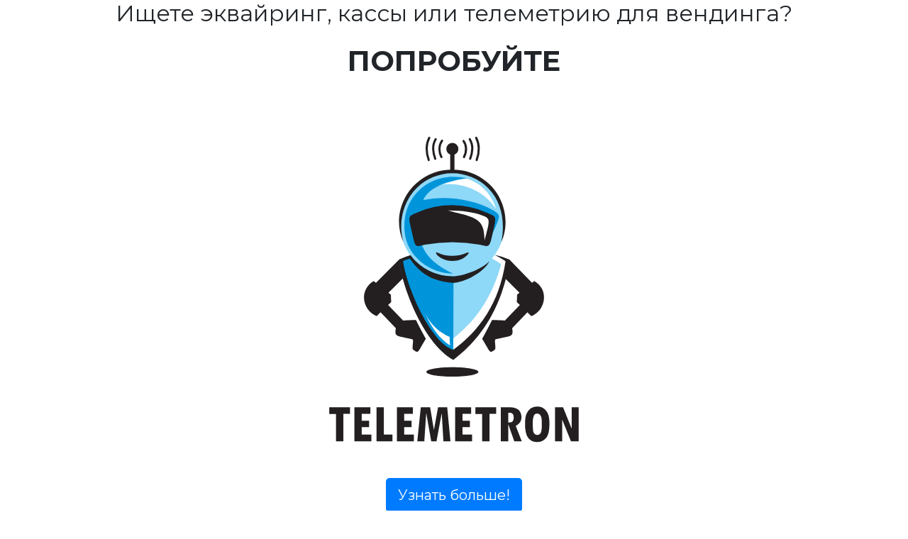

--- FILE ---
content_type: text/html
request_url: https://kitinvest.ru/
body_size: 2069
content:
<!DOCTYPE html>
<!--[if IE 8]> <html lang="ru" class="ie8"> <![endif]-->  
<!--[if IE 9]> <html lang="ru" class="ie9"> <![endif]-->  
<!--[if !IE]><!--><html lang="ru"> <!--<![endif]-->  
<head>
    <!-- Meta -->
    <meta charset="utf-8">
    <meta http-equiv="X-UA-Compatible" content="IE=edge">
    <meta name="viewport" content="width=device-width, initial-scale=1.0 shrink-to-fit=no">
    <meta name="description" content="">
    <meta name="author" content="Telemetron">    
    <link rel="shortcut icon" href="favicon.png">  
    <link href='https://fonts.googleapis.com/css?family=Lato:300,400,300italic,400italic' rel='stylesheet' type='text/css'>
    <link href='https://fonts.googleapis.com/css?family=Montserrat:400,700' rel='stylesheet' type='text/css'> 
    <!-- Bootstrap CSS -->
    <link rel="stylesheet" href="https://stackpath.bootstrapcdn.com/bootstrap/4.3.1/css/bootstrap.min.css" integrity="sha384-ggOyR0iXCbMQv3Xipma34MD+dH/1fQ784/j6cY/iJTQUOhcWr7x9JvoRxT2MZw1T" crossorigin="anonymous">
    <!-- Theme CSS -->  
    <link id="theme-style" rel="stylesheet" href="css/styles.css">
    <!-- HTML5 shim and Respond.js IE8 support of HTML5 elements and media queries -->
    <!--[if lt IE 9]>
      <script src="https://oss.maxcdn.com/libs/html5shiv/3.7.0/html5shiv.js"></script>
      <script src="https://oss.maxcdn.com/libs/respond.js/1.4.2/respond.min.js"></script>
    <![endif]-->
    <script src="https://kit.fontawesome.com/57705690b0.js" crossorigin="anonymous"></script>

    <!--Design-->
    <title>Телеметрия для вендинга</title>

    <!--Marketing stuff-->
</head>

<body class="d-flex flex-column h-100">
    <div class="animated-overlay"></div>
    <header class="header container mt-auto mb-3 justify-content-center align-items-center">
        <div class="row justify-content-center">
            <h2 class="text-center animated-header">Ищете эквайринг, кассы или телеметрию для вендинга?</h2>
        </div>
    </header>

    <main class="container min-vh-75 align-items-center justify-content-center">
        <div class="justify-content-center">
            <h1 class="row justify-content-center font-weight-bold text-uppercase">Попробуйте</h1>
            <picture class="row  justify-content-center p-2">
                <source srcset="img/telemetron-logo.svg" type="image/svg+xml">
                <img src="img/telemetron-logo.png" class="img-fluid img-thumbnail no-border col-6" alt="ТЕЛЕМЕТРОН">
            </picture>
            <h1 class="sr-only">ТЕЛЕМЕТРОН!</h1>
        </div>
        <div class="row justify-content-center">
            <button onclick="visitPage()" type="button" class="btn btn-primary btn-lg">
                Узнать больше!                
            </button>
        </div>
    </main>
 
    <footer class="mastfoot footer mt-auto mb-0 py-3">
        <div class="container">
            <p>&copy; Telemetron, 2013 - <script type="text/javascript">document.write(new Date().getFullYear())</script></p>
        </div>
    </footer>

    <!-- Yandex.Metrika counter -->
    <script type="text/javascript" >
       (function(m,e,t,r,i,k,a){m[i]=m[i]||function(){(m[i].a=m[i].a||[]).push(arguments)};
       m[i].l=1*new Date();k=e.createElement(t),a=e.getElementsByTagName(t)[0],k.async=1,k.src=r,a.parentNode.insertBefore(k,a)})
       (window, document, "script", "https://mc.yandex.ru/metrika/tag.js", "ym");

       ym(56353123, "init", {
            clickmap:true,
            trackLinks:true,
            accurateTrackBounce:true
       });
    </script>
    <noscript><div><img src="https://mc.yandex.ru/watch/56353123" style="position:absolute; left:-9999px;" alt="" /></div></noscript>
    <!-- /Yandex.Metrika counter -->

    <!-- Action Button script-->
    <script>
        function visitPage(){
            window.location='https://telemetron.ru?utm_source=domains&utm_medium=button&utm_term=trytelemtron';
        }
    </script>
    <!-- /Action Button script-->
    <script src="https://code.jquery.com/jquery-3.3.1.slim.min.js" integrity="sha384-q8i/X+965DzO0rT7abK41JStQIAqVgRVzpbzo5smXKp4YfRvH+8abtTE1Pi6jizo" crossorigin="anonymous"></script>
    <script src="https://cdnjs.cloudflare.com/ajax/libs/popper.js/1.14.7/umd/popper.min.js" integrity="sha384-UO2eT0CpHqdSJQ6hJty5KVphtPhzWj9WO1clHTMGa3JDZwrnQq4sF86dIHNDz0W1" crossorigin="anonymous"></script>
    <script src="https://stackpath.bootstrapcdn.com/bootstrap/4.3.1/js/bootstrap.min.js" integrity="sha384-JjSmVgyd0p3pXB1rRibZUAYoIIy6OrQ6VrjIEaFf/nJGzIxFDsf4x0xIM+B07jRM" crossorigin="anonymous"></script>
</body> 

--- FILE ---
content_type: text/css
request_url: https://kitinvest.ru/css/styles.css
body_size: 673
content:
    html,
    body {
      height: 100vh;
      width: 100vw;
      background-color: #fff;
    }

    body {
      font-weight: normal;
      font-size: 11px;
      font-family: Montserrat;
    }

    .animated-overlay {
      z-index: 999999999;
      height: 100vh;
      width: 100vw;
      position: absolute;
      background: #0088cc;
      animation: pull-off 1s ease-in forwards;
    }

    .animated-header {
      
    }

    .clean-block.clean-hero {
      min-height: 630px;
    }

    .vertical-center-row {
    display: table-cell;
    vertical-align: middle;
    }

    .no-border {
      border: none;
    }

    .login-form {
      margin: 0 auto;
      width: 270px;
      background: #047494;
      height: 270px;
      -webkit-border-radius: 135px;
      -moz-border-radius: 135px;
      border-radius: 135px;
    }
    ul li {
      list-style: none;
    }
    .b-title {
      text-align: center;
      padding-top: 60px;
      color: white;
      margin-bottom: 20px;
      font-size: 27px;
    }
    .b-content {
      font-size: 12px;
      color: #abc;
      text-align: center;
    }
    .b-copyright {
      margin-top: 40px;
      text-align: center;
    }
    .b-copyright__link {
      color: #587b9d;
    }
    .b-text_lang_ru {
      display: none;
    }

@keyframes pull-off {
  from {
      opacity: 1;
      }
  99% {
    opacity: 0.1;
    }
  to {
    opacity: 0;
    display: none;

    z-index: -9999999;
  }
}

@media (orientation: portrait) {
  h2 {
    font-size: 3rem;
  }
}

@media (orientation: landscape) and (aspect-ratio: 18/9) {
  h2 {
    font-size: 1rem;
  }

  h1 {
    font-size: 1.5rem;
  }
}

--- FILE ---
content_type: image/svg+xml
request_url: https://kitinvest.ru/img/telemetron-logo.svg
body_size: 15303
content:
<?xml version="1.0" encoding="UTF-8" standalone="no"?>
<svg
   xmlns:dc="http://purl.org/dc/elements/1.1/"
   xmlns:cc="http://creativecommons.org/ns#"
   xmlns:rdf="http://www.w3.org/1999/02/22-rdf-syntax-ns#"
   xmlns:svg="http://www.w3.org/2000/svg"
   xmlns="http://www.w3.org/2000/svg"
   xmlns:sodipodi="http://sodipodi.sourceforge.net/DTD/sodipodi-0.dtd"
   xmlns:inkscape="http://www.inkscape.org/namespaces/inkscape"
   viewBox="0 0 226.77168 226.77166"
   version="1.1"
   id="svg130"
   sodipodi:docname="Telemetron logo.svg"
   width="60mm"
   height="60mm"
   inkscape:export-filename="C:\Users\Сергей.DESKTOP-U09L0P6\Downloads\Telemetron logo.png"
   inkscape:export-xdpi="205"
   inkscape:export-ydpi="205"
   inkscape:version="0.92.3 (2405546, 2018-03-11)">
  <metadata
     id="metadata134">
    <rdf:RDF>
      <cc:Work
         rdf:about="">
        <dc:format>image/svg+xml</dc:format>
        <dc:type
           rdf:resource="http://purl.org/dc/dcmitype/StillImage" />
        <dc:title>Telemetron logo</dc:title>
      </cc:Work>
    </rdf:RDF>
  </metadata>
  <sodipodi:namedview
     pagecolor="#ffffff"
     bordercolor="#666666"
     borderopacity="1"
     objecttolerance="10"
     gridtolerance="10"
     guidetolerance="10"
     inkscape:pageopacity="0"
     inkscape:pageshadow="2"
     inkscape:window-width="1920"
     inkscape:window-height="1027"
     id="namedview132"
     showgrid="true"
     units="mm"
     width="296mm"
     showguides="true"
     inkscape:pagecheckerboard="false"
     inkscape:zoom="1.3072941"
     inkscape:cx="156.42999"
     inkscape:cy="194.46521"
     inkscape:window-x="-8"
     inkscape:window-y="-8"
     inkscape:window-maximized="1"
     inkscape:current-layer="svg130" />
  <defs
     id="defs4">
    <style
       id="style2">.a,.b{fill:#231f20;}.a,.c,.d,.e{fill-rule:evenodd;}.c{fill:#8ed8f8;}.d{fill:#fff;}.e{fill:#0095da;}</style>
  </defs>
  <title
     id="title6">Telemetron logo</title>
  <g
     id="g8620"
     transform="translate(-1.1343422,9.9442045)">
    <polygon
       transform="translate(60.430168,16.836916)"
       style="fill:#231f20;fill-rule:evenodd"
       id="polygon8"
       points="101.69,88.49 94.94,95.25 80.41,80.71 87.41,73.82 "
       class="a" />
    <path
       style="fill:#231f20;fill-rule:evenodd"
       inkscape:connector-curvature="0"
       id="path10"
       d="m 152.45017,111.75692 c 0,1.5 -0.16,3 -0.19,4.5 3.65,3.45 5.07,4.77 8.72,8.42 8.59,-3.51 10.92,-15.71 1.8,-21.15 -4.13,3.27 -6.34,4.9 -10.33,8.23 z"
       class="a" />
    <polygon
       transform="translate(60.430168,16.836916)"
       style="fill:#231f20;fill-rule:evenodd"
       id="polygon12"
       points="100.67,102.93 96.15,98.51 84.23,110.92 88.75,115.34 "
       class="a" />
    <path
       style="fill:#231f20;fill-rule:evenodd"
       inkscape:connector-curvature="0"
       id="path14"
       d="m 144.61017,127.24692 c 1.78,0.34 4,-0.38 4.49,2.56 0.19,1.26 0.39,2 0.58,3.72 0.19,1.72 -0.28,2.89 -2.71,3.41 -2.43,0.52 -3.85,0.84 -6.07,1.33 -1.4,0.31 -1.95,0 -1.75,2.12 0.42,4.38 0.39,4.09 -0.72,4.87 -1.45,1 -2.06,1.53 -3.49,-1 -1,-1.8 -2.39,-4.13 -3.5,-6 1.44,-2.49 5,-9.24 5.92,-11.23 2.52,-0.06 6.03,0.14 7.25,0.22 z"
       class="a" />
    <rect
       style="fill:#231f20"
       id="rect16"
       transform="rotate(-45)"
       height="9.5500002"
       width="20.549999"
       y="121.78293"
       x="-27.16386"
       class="b" />
    <path
       style="fill:#231f20;fill-rule:evenodd"
       inkscape:connector-curvature="0"
       id="path18"
       d="m 76.590168,111.75692 c 0,1.5 0.16,3 0.19,4.5 -3.65,3.45 -5.07,4.77 -8.72,8.42 -8.59,-3.51 -10.92,-15.71 -1.8,-21.15 4.13,3.27 6.34,4.9 10.33,8.23 z"
       class="a" />
    <polygon
       transform="translate(60.430168,16.836916)"
       style="fill:#231f20;fill-rule:evenodd"
       id="polygon20"
       points="7.51,102.93 12.03,98.51 23.94,110.92 19.43,115.34 "
       class="a" />
    <path
       style="fill:#231f20;fill-rule:evenodd"
       inkscape:connector-curvature="0"
       id="path22"
       d="m 84.420168,127.24692 c -1.78,0.34 -4,-0.38 -4.49,2.56 -0.19,1.26 -0.39,2 -0.58,3.72 -0.19,1.72 0.28,2.89 2.71,3.41 2.43,0.52 3.85,0.84 6.07,1.33 1.4,0.31 1.95,0 1.75,2.12 -0.42,4.38 -0.39,4.09 0.72,4.87 1.45,1 2.06,1.53 3.49,-1 1,-1.8 2.39,-4.13 3.5,-6 -1.44,-2.49 -5,-9.24 -5.92,-11.23 -2.49,-0.06 -6.02,0.14 -7.25,0.22 z"
       class="a" />
    <rect
       style="fill:#231f20"
       id="rect24"
       height="16.030001"
       width="2.5599999"
       y="25.026913"
       x="112.24017"
       class="b" />
    <path
       style="fill:#8ed8f8;fill-rule:evenodd"
       inkscape:connector-curvature="0"
       id="path26"
       d="m 146.75017,90.53692 a 81.69,81.69 0 0 0 -32.83,-6.6 v 66.93 c 16.65,-16.36 31.52,-36.07 32.83,-60.33 z"
       class="c" />
    <path
       style="fill:#ffffff;fill-rule:evenodd"
       inkscape:connector-curvature="0"
       id="path28"
       d="m 137.28017,89.96692 a 44.93,44.93 0 0 1 5.61,3.46 c -7.29,26.54 -21.27,38.45 -28.87,44.73 l 0.21,8.26 c 0,0 20.2,-14.43 24.84,-28.61 4.64,-14.18 7.65,-26.6 7.65,-26.6 l -7.9,-3.39 c -0.43,0.54 -0.82,1.15 -1.54,2.15 z"
       class="d" />
    <path
       style="fill:#231f20;fill-rule:evenodd"
       inkscape:connector-curvature="0"
       id="path30"
       d="m 145.49017,91.64692 a 49.31,49.31 0 0 0 -6.43,-3.79 38.32,38.32 0 0 1 8.81,2.79 c -1.76,13.47 -8.19,41.28 -33.77,60.28 l -0.33,-5.79 c 16.07,-11.72 28.01,-28.17 31.72,-53.49 z"
       class="a" />
    <path
       style="fill:#0095da;fill-rule:evenodd"
       inkscape:connector-curvature="0"
       id="path32"
       d="m 81.490168,90.72692 a 81.7,81.7 0 0 1 32.790002,-6.76 l -0.2,66.74 c -15.670002,-8.11 -30.100002,-40.64 -32.590002,-59.98 z"
       class="e" />
    <path
       style="fill:#231f20;fill-rule:evenodd"
       inkscape:connector-curvature="0"
       id="path34"
       d="m 97.880168,85.58692 a 68,68 0 0 1 15.400002,-1.48 h 1.08 v 10.86 l -2.18,0.28 v -9 a 64.91,64.91 0 0 0 -13.870002,1.44 c -5.13,1 -9.42,1.79 -14.38,3.84 1.52,13.75 16,48.91 30.360002,53.47 l -0.11,5.92 c -17.170002,-9.17 -30.490002,-41.81 -32.770002,-60.24 a 79.94,79.94 0 0 1 16.47,-5.09 z"
       class="a" />
    <path
       style="fill:#8ed8f8;fill-rule:evenodd"
       inkscape:connector-curvature="0"
       id="path36"
       d="m 113.53017,100.70692 a 31.51,31.51 0 1 0 -31.510002,-31.51 31.57,31.57 0 0 0 31.510002,31.51 z"
       class="c" />
    <path
       style="fill:#ffffff;fill-rule:evenodd"
       inkscape:connector-curvature="0"
       id="path38"
       d="m 105.82017,45.74692 c 2.57,-2.84 11.55,-4 13.29,-4.29 11,1.6 18.09,10.13 20.69,18.72 a 33.8,33.8 0 0 0 -33.98,-14.43 z"
       class="d" />
    <path
       style="fill:#0095da;fill-rule:evenodd"
       inkscape:connector-curvature="0"
       id="path40"
       d="m 137.76017,74.71692 a 56.3,56.3 0 0 0 2.73,-6.19 c 1.46,-4.09 1.9,-4.84 -2.49,-7.47 -11.44,-6.86 -29.19,-9.06 -41.930002,-6.17 4.000002,-8.7 16.080002,-11.56 26.190002,-13 -20,-5 -39.520002,9.2 -37.410002,32.13 1.34,14.58 15.11,25.06 29.240002,25.06 -13.32,-6.1 -18.650002,-13.46 -20.120002,-21.89 l 32.310002,-0.79 c 0,0 11.22,-1.18 11.48,-1.68 z"
       class="e" />
    <path
       style="fill:#231f20;fill-rule:evenodd"
       inkscape:connector-curvature="0"
       id="path42"
       d="m 113.53017,36.59692 a 32.5,32.5 0 0 1 23.05,9.55 c 7,7 12.35,20.85 6.32,34.1 2.46,-11.58 0.53,-24.16 -7.86,-32.55 a 30.42,30.42 0 0 0 -43.000002,0 c -8.37,8.37 -11.2,21.24 -7.94,32.39 -6,-13.45 -0.77,-26.77 6.4,-33.94 a 32.5,32.5 0 0 1 23.030002,-9.55 z"
       class="a" />
    <path
       style="fill:#231f20;fill-rule:evenodd"
       inkscape:connector-curvature="0"
       id="path44"
       d="m 92.850168,62.15692 a 51.1,51.1 0 0 1 41.270002,0.23 c 4.74,2.08 5.69,2.07 5,6.07 -0.09,0.52 -0.21,1.12 -0.35,1.79 -0.54,2.6 -1.11,5.21 -1.71,7.65 -1.41,5.79 -2.08,4.94 -7,3.84 a 87.8,87.8 0 0 0 -33.000002,0 c -5,1.09 -5.63,2 -7,-3.84 -0.6,-2.45 -1.17,-5.05 -1.71,-7.65 -1.26,-5.83 -0.9,-5.81 4.5,-8.09 z"
       class="a" />
    <path
       style="fill:#231f20;fill-rule:evenodd"
       inkscape:connector-curvature="0"
       id="path46"
       d="m 113.53017,160.96692 c 8.6,0 15.61,-1.26 15.61,-2.8 0,-1.54 -7,-2.8 -15.61,-2.8 -8.61,0 -15.610002,1.26 -15.610002,2.8 0,1.54 7.010002,2.8 15.610002,2.8 z"
       class="a" />
    <path
       style="fill:#231f20;fill-rule:evenodd"
       inkscape:connector-curvature="0"
       id="path48"
       d="m 113.80017,100.73692 c 6.66,-0.3 17.64,-4.23 22.06,-9.24 -3.24,6.84 -15,13 -22.38,13.24 z"
       class="a" />
    <path
       style="fill:#ffffff;fill-rule:evenodd"
       inkscape:connector-curvature="0"
       id="path50"
       d="m 112.11017,142.26692 c 0,-2.07 -0.24,-3 -0.22,-5.1 -5.79,-2.71 -10.54,-6.12 -15.000002,-14.54 4.360002,9.2 8.900002,15.46 15.220002,19.64 z"
       class="d" />
    <path
       style="fill:#ffffff;fill-rule:evenodd"
       inkscape:connector-curvature="0"
       id="path52"
       d="m 110.92017,61.11692 c 9.22,0 15.91,1.21 20.21,2.88 3.45,1.34 5,1.67 3.9,6.66 -1,4.2 -1.42,5.79 -2.13,8.41 -0.3,-4.94 -0.56,-7.18 -2.29,-10 -2.83,-4.65 -13.7,-6.1 -19.69,-7.95 z"
       class="d" />
    <path
       style="fill:#231f20;fill-rule:evenodd"
       inkscape:connector-curvature="0"
       id="path54"
       d="m 88.470168,88.22692 a 31.5,31.5 0 0 0 25.480002,12.51 c -0.08,1.34 -0.06,2.59 -0.14,3.93 -12.85,-1 -20.260002,-6 -26.530002,-15.69 0,-0.01 0.18,0.14 1.19,-0.75 z"
       class="a" />
    <circle
       style="fill:#231f20"
       id="circle56"
       r="3.6400001"
       cy="24.146908"
       cx="113.53017"
       class="b" />
    <path
       style="fill:#231f20;fill-rule:evenodd"
       inkscape:connector-curvature="0"
       id="path58"
       d="m 103.87017,86.27692 c 0.33,-0.34 3.43,2.18 9.6,2.13 6.17,-0.05 9.4,-2.45 9.76,-2.13 0.67,0.6 -3,5.28 -9.71,5.2 -6.46,-0.07 -10.56,-4.26 -9.65,-5.2 z"
       class="a" />
    <path
       style="fill:#231f20;fill-rule:evenodd"
       inkscape:connector-curvature="0"
       id="path60"
       d="m 106.79017,18.906916 a 0.64,0.64 0 1 1 1,0.77 7.49,7.49 0 0 0 -1.4,4.26 9.44,9.44 0 0 0 1.15,4.79 0.64445714,0.64445714 0 0 1 -1.13,0.62 10.74,10.74 0 0 1 -1.23,-5.44 8.77,8.77 0 0 1 1.61,-5 z"
       class="a" />
    <path
       style="fill:#231f20;fill-rule:evenodd"
       inkscape:connector-curvature="0"
       id="path62"
       d="m 102.98017,17.966916 a 0.6456973,0.6456973 0 1 1 1.11,0.66 10.22,10.22 0 0 0 -1.46,5.34 17.07,17.07 0 0 0 1.23,5.88 0.64080028,0.64080028 0 0 1 -1.2,0.45 18.32,18.32 0 0 1 -1.31,-6.33 11.47,11.47 0 0 1 1.63,-6 z"
       class="a" />
    <path
       style="fill:#231f20;fill-rule:evenodd"
       inkscape:connector-curvature="0"
       id="path64"
       d="m 99.060168,17.186916 a 0.64399235,0.64399235 0 1 1 1.150002,0.58 13.74,13.74 0 0 0 -1.480002,6 19,19 0 0 0 1.22,6.84 0.64206697,0.64206697 0 0 1 -1.21,0.43 20.29,20.29 0 0 1 -1.29,-7.3 15,15 0 0 1 1.61,-6.55 z"
       class="a" />
    <path
       style="fill:#231f20;fill-rule:evenodd"
       inkscape:connector-curvature="0"
       id="path66"
       d="m 120.70017,18.906916 a 0.64,0.64 0 0 0 -1,0.77 7.49,7.49 0 0 1 1.4,4.26 9.44,9.44 0 0 1 -1.15,4.79 0.64445714,0.64445714 0 0 0 1.13,0.62 10.74,10.74 0 0 0 1.31,-5.44 8.77,8.77 0 0 0 -1.69,-5 z"
       class="a" />
    <path
       style="fill:#231f20;fill-rule:evenodd"
       inkscape:connector-curvature="0"
       id="path68"
       d="m 124.52017,17.966916 a 0.6456973,0.6456973 0 1 0 -1.11,0.66 10.21,10.21 0 0 1 1.45,5.34 17.06,17.06 0 0 1 -1.23,5.88 0.64080028,0.64080028 0 0 0 1.2,0.45 18.31,18.31 0 0 0 1.35,-6.33 11.47,11.47 0 0 0 -1.66,-6 z"
       class="a" />
    <path
       style="fill:#231f20;fill-rule:evenodd"
       inkscape:connector-curvature="0"
       id="path70"
       d="m 128.43017,17.186916 a 0.64399146,0.64399146 0 0 0 -1.15,0.58 13.74,13.74 0 0 1 1.48,6 19,19 0 0 1 -1.22,6.84 0.64206697,0.64206697 0 0 0 1.21,0.43 20.29,20.29 0 0 0 1.29,-7.3 15,15 0 0 0 -1.61,-6.55 z"
       class="a" />
  </g>
  <g
     id="g8586"
     transform="matrix(0.8,0,0,0.8,22.499075,43.591435)">
    <path
       style="fill:#231f20"
       inkscape:connector-curvature="0"
       id="path72"
       d="m 35.498441,187.18427 h -5 v 20.63 h -5.51 v -20.59 H 19.90844 v -5 h 15.590001 v 5 z"
       class="b" />
    <path
       style="fill:#231f20"
       inkscape:connector-curvature="0"
       id="path74"
       d="M 51.55844,207.81427 H 38.798441 v -25.59 H 50.79844 v 4.94 h -6.51 v 5.2 h 5.55 v 4.75 h -5.55 v 5.66 h 7.27 v 5 z"
       class="b" />
    <path
       style="fill:#231f20"
       inkscape:connector-curvature="0"
       id="path76"
       d="m 67.41844,207.81427 h -12 v -25.59 h 5.49 v 20.55 h 6.47 v 5 z"
       class="b" />
    <path
       style="fill:#231f20"
       inkscape:connector-curvature="0"
       id="path78"
       d="M 83.508441,207.81427 H 70.73844 v -25.59 h 12.000001 v 4.94 h -6.55 v 5.2 h 5.55 v 4.75 h -5.55 v 5.66 h 7.27 v 5 z"
       class="b" />
    <path
       style="fill:#231f20"
       inkscape:connector-curvature="0"
       id="path80"
       d="m 110.93844,207.81427 h -5.27 l -1.25,-20.94 h -0.08 l -3.89,20.94 h -3.929999 l -3.72,-21.06 h -0.08 l -1.41,21.06 h -5.27 l 2.64,-25.59 h 7 l 2.81,16.86 h 0.08 l 3.059999,-16.86 h 6.88 z"
       class="b" />
    <path
       style="fill:#231f20"
       inkscape:connector-curvature="0"
       id="path82"
       d="m 127.18844,207.81427 h -12.72 v -25.59 h 12 v 4.94 h -6.47 v 5.2 h 5.55 v 4.75 h -5.55 v 5.66 h 7.19 v 5 z"
       class="b" />
    <path
       style="fill:#231f20"
       inkscape:connector-curvature="0"
       id="path84"
       d="m 145.27844,187.18427 h -5 v 20.63 h -5.53 v -20.59 h -5.06 v -5 h 15.59 v 5 z"
       class="b" />
    <path
       style="fill:#231f20"
       inkscape:connector-curvature="0"
       id="path86"
       d="m 164.51844,207.81427 h -5.63 l -4.45,-12.66 h -0.08 v 12.66 h -5.53 v -25.59 h 7.19 a 11.43,11.43 0 0 1 4.29,0.86 5.57,5.57 0 0 1 3.05,2.68 8.38,8.38 0 0 1 0.91,3.79 6.88,6.88 0 0 1 -1,3.9 9.21,9.21 0 0 1 -3.28,2.78 z m -10.16,-14.1 q 2.69,0 3.41,-1.06 a 4.67,4.67 0 0 0 0.71,-2.67 q 0,-3.67 -3,-3.67 h -1.12 z"
       class="b" />
    <path
       style="fill:#231f20"
       inkscape:connector-curvature="0"
       id="path88"
       d="m 166.95844,194.89427 q 0,-5.39 1.17,-7.91 a 9.72,9.72 0 0 1 3.1,-3.91 8.16,8.16 0 0 1 4.89,-1.39 8.26,8.26 0 0 1 3.93,0.81 9.53,9.53 0 0 1 2.78,2.36 9.79,9.79 0 0 1 1.88,3.83 24.86,24.86 0 0 1 0.59,6.05 q 0,7.72 -2.57,10.66 a 8.42,8.42 0 0 1 -6.65,2.94 8.12,8.12 0 0 1 -6.64,-3 q -2.48,-3.09 -2.48,-10.44 z m 5.84,-1.56 v 1.64 a 32.79,32.79 0 0 0 0.27,5.32 3.47,3.47 0 0 0 1.14,2 3.11,3.11 0 0 0 2.08,0.74 2.68,2.68 0 0 0 1.8,-0.72 4,4 0 0 0 1.15,-2.18 27.69,27.69 0 0 0 0.33,-5.21 28.44,28.44 0 0 0 -0.28,-4.78 4.49,4.49 0 0 0 -1.12,-2.31 2.73,2.73 0 0 0 -2,-0.88 2.65,2.65 0 0 0 -2.54,1.53 11.25,11.25 0 0 0 -0.83,4.85 z"
       class="b" />
    <path
       style="fill:#231f20"
       inkscape:connector-curvature="0"
       id="path90"
       d="m 207.30844,207.81427 h -5.84 l -6.52,-16.15 h -0.08 v 16.15 h -5.37 v -25.63 h 6 l 6.41,15.9 h 0.1 v -15.9 h 5.25 v 25.63 z"
       class="b" />
  </g>
</svg>
